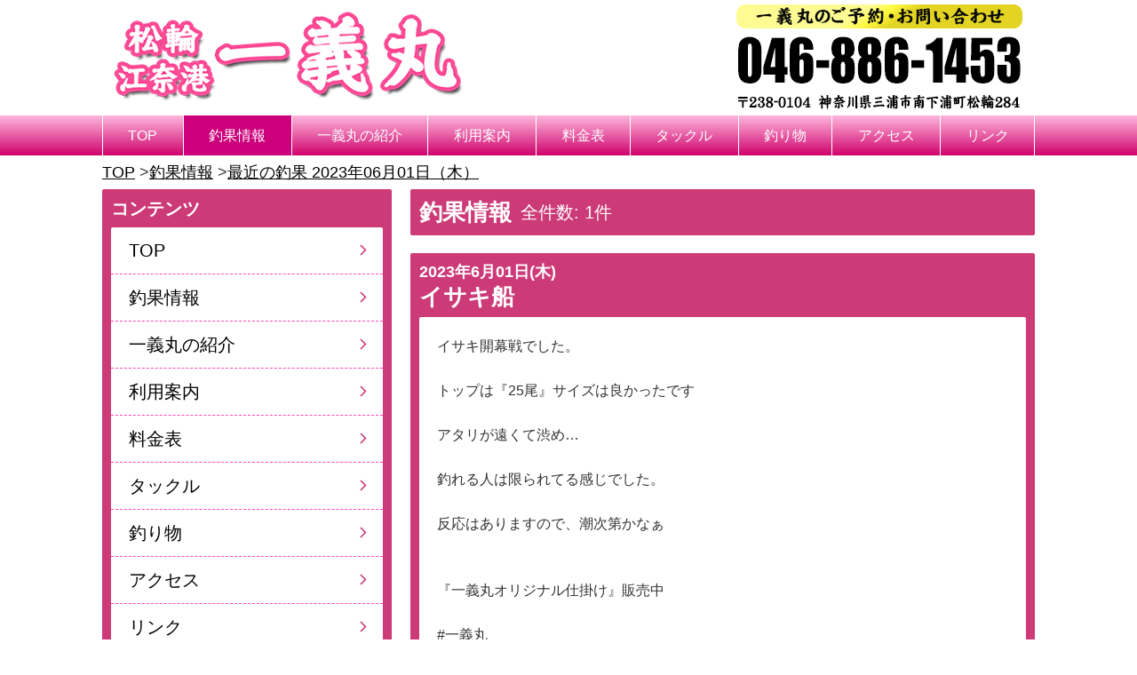

--- FILE ---
content_type: text/html; charset=UTF-8
request_url: https://kazuyoshimaru.com/blog.php?f=dayall&days=2023-06-01
body_size: 294064
content:
<!DOCTYPE html>
<html lang="ja">

<head>
<!--▽head-->
<meta charset="utf-8">
<title>最近の釣果 2023年06月01日（木）｜釣果情報｜一義丸</title>
<link rel="canonical" href="https://kazuyoshimaru.com/blog.php">
<meta property="og:title" content="最近の釣果 2023年06月01日（木）｜釣果情報｜一義丸">
<meta property="og:url" content="https://kazuyoshimaru.com/blog.php">
<meta property="og:type" content="website">
<meta property="og:site_name" content="一義丸">
<meta property="og:locale" content="ja_JP">
<meta property="og:image" content="https://kazuyoshimaru.com/images/pclogo.png">

<meta name="twitter:card" content="summary">
<meta name="twitter:image" content="https://kazuyoshimaru.com/images/pclogo.png">

<meta name="apple-mobile-web-app-capable" content="yes">
<meta name="apple-mobile-web-app-status-bar-style" content="black-translucent">
<meta name="viewport" content="width=device-width, initial-scale=1, maximum-scale=1, minimum-scale=1">
<meta http-equiv="x-dns-prefetch-control" content="on">

<link rel="dns-prefetch" href="https://use.fontawesome.com">
<link rel="preconnect" href="https://use.fontawesome.com" crossorigin>

<link rel="Shortcut Icon" type="image/x-icon" href=".//favicon.ico">
<link rel="apple-touch-icon" href=".//apple-touch-icon.png" sizes="180x180">
<link href="https://use.fontawesome.com/releases/v5.6.1/css/all.css" rel="stylesheet">

<link rel="stylesheet" type="text/css" href="./dist/css/shadowbox.css" media="all">
<link rel="stylesheet" type="text/css" href="./dist/css/modal-video.css">
<link rel="stylesheet" type="text/css" href="./dist/css/component.css">
<link rel="stylesheet" type="text/css" href="./dist/css/slick.css">
<link rel="stylesheet" type="text/css" href="./dist/css/slick-theme.css">

<link rel="stylesheet" type="text/css" href="./dist/css/style.css?1762858327">

	<!--GoogleAnalytics-->

<!-- Global site tag (gtag.js) - Google Analytics -->
<script async src="https://www.googletagmanager.com/gtag/js?id=G-8LFWZHCFT2"></script>
<script>
	
	window.dataLayer = window.dataLayer || [];

	function gtag() {
		dataLayer.push(arguments);
	}
	gtag('js', new Date());

	gtag('config', 'G-8LFWZHCFT2');
	
</script>
<!-- Global site tag (gtag.js) - Google Analytics --><!--△head-->
</head>

<body>
	<!--header-->
	<header class="spNav--fixed">
  <!--▼header-->
  <div class="header__wrapper">
    <div class="header__logo">
      <a href="./">
        <h1 class="header-h1">
          <img src="./images/pclogo.png" alt="松輪江奈港 一義丸" class="display-pc">
          <img src="./images/splogo.png" alt="松輪江奈港  一義丸" class="display-sp">
        </h1>
      </a>
    </div>
    <div class="header__address">
      <img src="./images/tel02.png" alt="一義丸のご予約・お問い合わせは046-886-1453まで" class="display-pc">
      <div class="display-sp">
        <a href="tel:0468861453"><img src="./images/tel.png" alt="一義丸のご予約・お問い合わせは046-886-1453まで"></a>
      </div>
    </div>
  </div>
  <!--▼nav-->
<nav id="global-nav" class="display-pc dl-menu">
    <ul>
        <li><a href="./index.php">TOP</a></li>
                <li><a href="./blog.php">釣果情報</a></li>
                <li><a href="./information.php">一義丸の紹介</a></li>
                <li><a href="./guide.php">利用案内</a></li>
                <li><a href="./charge.php">料金表</a></li>
                <li><a href="./tackle.php">タックル</a></li>
                <li><a href="./seasonfish.php">釣り物</a></li>
                <li><a href="./access.php">アクセス</a></li>
                <li><a href="./link.php">リンク</a></li>
    </ul>
</nav>
<!--▲nav-->

<!--▼sp_nav-->
<div id="dl-menu" class="dl-menuwrapper display-sp">
    <button class="dl-trigger">
        <span></span>
        <span></span>
        <span></span>
    </button>
    <ul class="dl-menu">
        <li><a href="./index.php">TOP</a></li>
        <li><a href="./blog.php">釣果情報</a></li>
        <li><a href="./information.php">一義丸の紹介</a></li>
        <li><a href="./guide.php">利用案内</a></li>
        <li><a href="./charge.php">料金表</a></li>
        <li><a href="./tackle.php">タックル</a></li>
        <li><a href="./seasonfish.php">釣り物</a></li>
        <li><a href="./access.php">アクセス</a></li>
        <li><a href="./link.php">リンク</a></li>
    </ul>
</div>
<!--▲sp_nav-->

  <!--▲header-->
</header>
	<!--/header-->

	<!--▽パンクズリスト-->
	<ol class="pageNavi">
		<li><a href="./">TOP</a></li>
		<li><a href="./blog.php">釣果情報</a></li>
				<li><a href="#">最近の釣果 2023年06月01日（木）</a> </li>
					</ol>
	<!--△パンクズリスト-->

	<div class="wrapper">
		<article class="mainArea">
			<div class="blogNav">
				<div class="blog__title"><h2>釣果情報</h2><span class="blog__number1">全件数: 1件</span></div>
				<div class="blog__page"></div>
			</div>
						<section class="frame">
				<h2><time>2023年6月01日(木)</time>イサキ船</h2>
				<div class="frame-inner">
					<div>
												<div>
																					<p><span style="-webkit-text-size-adjust: 100%;">イサキ開幕戦でした。</span></p><br><p>トップは『25尾』サイズは良かったです</p><br><p>アタリが遠くて渋め…</p><br><p>釣れる人は限られてる感じでした。</p><br><p>反応はありますので、潮次第かなぁ</p><br><br><p>『一義丸オリジナル仕掛け』販売中</p><br><p>#一義丸</p><p>#一義丸28号船</p><p>#イサキ</p><p>#イサキ釣り</p><p>#東京湾</p><p>#東京湾釣り船</p><p>#船長オリジナル仕掛け</p>
													</div>
												<div>
														<div class="blog__photo img-decoration">
																								<a href="https://choka.fishing-v.jp/funayado_images/87_108436_20230601134858_1.jpeg"
									rel="shadowbox[2023年6月01日]"
									title="2023年6月01日(木)">
									<img src="https://choka.fishing-v.jp/funayado_images/87_108436_20230601134858_1.jpeg" alt="2023年6月01日(木) イサキ船">
								</a>
																<a href="https://choka.fishing-v.jp/funayado_images/87_108436_20230601134839_2.jpeg"
									rel="shadowbox[2023年6月01日]"
									title="2023年6月01日(木)">
									<img src="https://choka.fishing-v.jp/funayado_images/87_108436_20230601134839_2.jpeg" alt="2023年6月01日(木) イサキ船">
								</a>
																<a href="https://choka.fishing-v.jp/funayado_images/87_108436_20230601134839_1.jpeg"
									rel="shadowbox[2023年6月01日]"
									title="2023年6月01日(木)">
									<img src="https://choka.fishing-v.jp/funayado_images/87_108436_20230601134839_1.jpeg" alt="2023年6月01日(木) イサキ船">
								</a>
																<a href="https://choka.fishing-v.jp/funayado_images/87_108436_20230601134826_1.jpeg"
									rel="shadowbox[2023年6月01日]"
									title="2023年6月01日(木)">
									<img src="https://choka.fishing-v.jp/funayado_images/87_108436_20230601134826_1.jpeg" alt="2023年6月01日(木) イサキ船">
								</a>
																							</div>
						</div>
					</div>
				</div>
			</section>
						<div class="blogNav">
				<div class="blog__title"><span class="blog__number2">全件数: 1件</span></div>
				<div class="blog__page"></div>
			</div>
		</article>
		<div class="sideArea">
			<!--▽side-->
<aside class="side">
    <div class="side-frame">
        <!--▼コンテンツ-->
        <div class="side__menu display-pc">
            <div class="side__title">コンテンツ</div>
            <ul>
                <li><a href="./index.php">TOP</a></li>
                <li><a href="./blog.php">釣果情報</a></li>
                <li><a href="./information.php">一義丸の紹介</a></li>
                <li><a href="./guide.php">利用案内</a></li>
                <li><a href="./charge.php">料金表</a></li>
                <li><a href="./tackle.php">タックル</a></li>
                <li><a href="./seasonfish.php">釣り物</a></li>
                <li><a href="./access.php">アクセス</a></li>
                <li><a href="./link.php">リンク</a></li>
            </ul>
        </div>
        <!--▲コンテンツ-->

        <!--▼天気-->
        <div class="side__banner">
            <a href="https://weather.yahoo.co.jp/weather/14/4610/14210.html" target="_blank">
                <img src="./images/weather.jpg">
            </a>
        </div>
        <!--▲天気-->

        <!--▼バナー-->
        <div class="side__banner">
            <img src="./images/holiday.png" alt="定休日">
        </div>

        <div class="side__banner">
            <a href="https://ameblo.jp/okachanman2003/" target="_blank">
                <img src="./images/blog.jpg" alt="ブログ">
			</a>
        </div>

        <div class="side__banner">
            <a href="http://www.gouki.co.jp/" target="_blank">
                <img src="./images/link_gouki.jpg" alt="剛樹">
			</a>
        </div>
        <!--▲バナー-->

        

        <!--▼choka-->
        <!--▼最近の釣果-->
<div class="side__contents">
    <div class="side__title">最近の釣果</div>
    <ul class="list2">
                <li>
            <a href="./blog.php?f=dayall&days=2025-11-11">11月11日釣果（1）</a>
        </li>
                <li>
            <a href="./blog.php?f=dayall&days=2025-11-09">11月09日釣果（1）</a>
        </li>
                <li>
            <a href="./blog.php?f=dayall&days=2025-11-08">11月08日釣果（1）</a>
        </li>
                <li>
            <a href="./blog.php?f=dayall&days=2025-11-07">11月07日釣果（1）</a>
        </li>
                <li>
            <a href="./blog.php?f=dayall&days=2025-11-06">11月06日釣果（1）</a>
        </li>
                <li>
            <a href="./blog.php?f=dayall&days=2025-11-05">11月05日釣果（1）</a>
        </li>
                <li>
            <a href="./blog.php?f=dayall&days=2025-11-04">11月04日釣果（1）</a>
        </li>
                <li>
            <a href="./blog.php?f=dayall&days=2025-11-03">11月03日釣果（1）</a>
        </li>
                <li>
            <a href="./blog.php?f=dayall&days=2025-11-02">11月02日釣果（1）</a>
        </li>
                <li>
            <a href="./blog.php?f=dayall&days=2025-10-31">10月31日釣果（2）</a>
        </li>
            </ul>
</div>
<!--▲近の釣果-->

<!--▼月別アーカイブ-->
<div class="side__contents">
    <div class="side__title">月別アーカイブ</div>
    <ul class="list1">
                <li class="archive-style">
                        <a href="./blog.php?f=m&mon=2025-11">2025年11月（9）</a>
                    </li>
                <li class="archive-style">
                        <a href="./blog.php?f=m&mon=2025-10">2025年10月（32）</a>
                    </li>
                <li class="archive-style">
                        <a href="./blog.php?f=m&mon=2025-09">2025年09月（23）</a>
                    </li>
                <li class="archive-style">
                        <a href="./blog.php?f=m&mon=2025-08">2025年08月（21）</a>
                    </li>
                <li class="archive-style">
                        <a href="./blog.php?f=m&mon=2025-07">2025年07月（22）</a>
                    </li>
                <li class="archive-style">
                        <a href="./blog.php?f=m&mon=2025-06">2025年06月（28）</a>
                    </li>
                <li class="archive-style">
                        <a href="./blog.php?f=m&mon=2025-05">2025年05月（17）</a>
                    </li>
                <li class="archive-style">
                        <a href="./blog.php?f=m&mon=2025-04">2025年04月（21）</a>
                    </li>
                <li class="archive-style">
                        <a href="./blog.php?f=m&mon=2025-03">2025年03月（22）</a>
                    </li>
                <li class="archive-style">
                        <a href="./blog.php?f=m&mon=2025-02">2025年02月（20）</a>
                    </li>
                <li class="archive-style">
                        <a href="./blog.php?f=m&mon=2025-01">2025年01月（16）</a>
                    </li>
                <li class="archive-style">
                        <a href="./blog.php?f=m&mon=2024-12">2024年12月（15）</a>
                    </li>
                <li class="archive-style">
                        <a href="./blog.php?f=m&mon=2024-11">2024年11月（22）</a>
                    </li>
                <li class="archive-style">
                        <a href="./blog.php?f=m&mon=2024-10">2024年10月（22）</a>
                    </li>
                <li class="archive-style">
                        <a href="./blog.php?f=m&mon=2024-09">2024年09月（19）</a>
                    </li>
            </ul>
</div>
<!--▲月別アーカイブ-->        <!--▲choka-->

        <!--▼LINE＠-->
        <!--<div class="side__contents">
            <div class="side__title">梅花丸 LINE＠</div>
            <div class="side__line">
                <div>
                    <a href="https://line.me/R/ti/p/%40349ajllq" target="_blank">
                        <img src="./images/line.png" alt="LINES" class="display-pc">
                        <img src="https://biz.line.naver.jp/line_business/img/btn/addfriends_ja.png" alt="友だち追加数" class="display-sp">
                    </a>
                </div>
            </div>
        </div>-->
        <!--▲LINE＠-->

        <!--▼Twiiter-->
        <!--<div class="side__contents">
            <div class="side__title">Twitter</div>
            <div class="side__twitter">
                <a class="twitter-timeline" data-lang="ja" data-width="100%" data-height="400" data-theme="light" href="https://twitter.com/Kaiki_fukuoka">Tweets by Kaiki_fukuoka</a>
                <script async src="//platform.twitter.com/widgets.js" charset="utf-8"></script>
            </div>
        </div>-->
        <!--▲Twiiter-->
    </div>

    <!--▼VOD link-->
    <div class="fishing-v__link">
        <ul>
                                    <li>
                <a href="https://vod.fishing-v.jp/lp/lp_ads1/?utm_source=hunayado&amp;utm_medium=banner&amp;utm_campaign=kazuyoshimaru&amp;ad=hunayado" target="_blank">
                    <img src="[data-uri]" alt="釣りビジョンVOD 釣りに行くなら動画で予習" class="display-sp">
                    <img src="[data-uri]" alt="釣りビジョンVOD 釣りに行くなら動画で予習" class="display-pc">
                </a>
            </li>
                                    <li>
                <a href="https://www.fishing-v.jp/choka/" target="_blank">
                    <img src="https://www.fishing-v.jp/images/funayado/banner_choka-sp.png" alt="釣果施設情報" class="display-sp">
                    <img src="https://www.fishing-v.jp/images/funayado/banner_choka-650.png" alt="釣果施設情報" class="display-pc">
                </a>
            </li>
            <!-- <li>
                <a href="https://www.fishing-v.jp/weather/index.php" target="_blank">
                    <img src="./images/fishing-v-weather.jpg" alt="釣り場の天気" class="display-sp">
                    <img src="./images/fishing-v-weather-650.jpg" alt="釣り場の天気" class="display-pc">
                </a>
            </li> -->
        </ul>
    </div>
    <!--▲VOD link-->

</aside>
<!--△左カラム-->		</div>
	</div>
	<!--footer-->
<div id="to-pagetop">
    <div class="display-pc">&#9650; ページのトップ</div>
    <div href="#top" class="display-sp">&#9650;</div>
</div>
<footer>
    <div class="footer__wrapper">
        <ul class="funayado">
            <li class="funayado__name">松輪江奈港 一義丸</li>
            <li>〒238-0104 神奈川県三浦市南下浦町松輪284</li>
            <li class="funayado__tel">TEL 046-886-1453</li>
        </ul>

<!--  フッターロゴがある場合
        <div class="footer__logo">
            <a href="./">
                <img src="./images/logo_footer.png" alt="松輪江奈港 一義丸" class="display-pc">
            </a>
        </div>
-->
    </div>
    <div class="footer__copyright">
        <div class="copyright">
            Copyright&copy;
            2025
            松輪江奈港 一義丸 All Rights Reserved.
        </div>
    </div>
</footer>
<!--/footer-->	<script src="./dist/js/jquery-3.7.1.min.js"></script>
<script src="./dist/js/heightLine.js"></script>
<script src="./dist/js/shadowbox.js"></script>
<script src="./dist/js/jquery-modal-video.min.js"></script>
<script src="./dist/js/modernizr.custom.js"></script>
<script src="./dist/js/jquery.dlmenu.js"></script>
<script src="./dist/js/slick.min.js"></script>
<script src="./dist/js/tooltip.js"></script>
<script src="./dist/js/common.js"></script>
<script src="./dist/js/topmainslider.js"></script>

<script async defer crossorigin="anonymous" src="https://connect.facebook.net/ja_JP/sdk.js#xfbml=1&version=v10.0" nonce="D9IT7fvQ"></script>
<script async defer src="./dist/js/facebook.js"></script></body>

</html>

--- FILE ---
content_type: text/css
request_url: https://kazuyoshimaru.com/dist/css/shadowbox.css
body_size: 2216
content:
@charset "UTF-8";
#sb-title-inner,#sb-info-inner,#sb-loading-inner,div.sb-message{font-family:"メイリオ",Meiryo,"ＭＳ Ｐゴシック","Hiragino Kaku Gothic Pro","ヒラギノ角ゴ Pro W3",Helvetica,Arial,Verdana,sans-serif !important;font-weight:800;color:#fff}#sb-container{position:fixed;margin:0;padding:0;top:0;left:0;z-index:999;text-align:left;visibility:hidden;display:none}#sb-overlay{position:relative;height:100vh;width:100%}#sb-wrapper{position:absolute;visibility:hidden;width:100px}#sb-wrapper-inner{position:relative;border:1px solid #303030;overflow:hidden;height:100px}#sb-body{position:relative;height:100%}#sb-body-inner{position:absolute;height:100%;width:100%}#sb-player.html{height:100%;overflow:auto}#sb-body img{border:none}#sb-loading{position:relative;height:100%}#sb-loading-inner{position:absolute;font-size:14px;line-height:24px;height:24px;top:50%;margin-top:-12px;width:100%;text-align:center}#sb-loading-inner span{background:url(../images/shadowbox/loading.gif) no-repeat;padding-left:34px;display:inline-block}#sb-body,#sb-loading{background-color:#060606}#sb-title,#sb-info{position:relative;margin:0;padding:0;overflow:hidden}#sb-title{height:48px;display:flex;align-items:flex-end}#sb-title-inner{font-size:14px;line-height:1.2}#sb-info,#sb-info-inner{line-height:1.2;margin-bottom:16px}#sb-info-inner{display:flex;justify-content:space-between;align-items:center}#sb-nav{padding:0}#sb-nav a{margin-left:20px;padding-bottom:16px;cursor:pointer;font-size:20px}#sb-nav a:hover{text-decoration:none;opacity:.7}#sb-nav-close::after{font-family:"Font Awesome 5 Free";font-weight:900;color:#fff;content:"\f410"}#sb-nav-next::after{font-family:"Font Awesome 5 Free";font-weight:900;color:#fff;content:"\f35a"}#sb-nav-previous::after{font-family:"Font Awesome 5 Free";font-weight:900;color:#fff;content:"\f359"}#sb-nav-play{background-image:url(../images/shadowbox/play.png)}#sb-nav-pause{background-image:url(../images/shadowbox/pause.png)}#sb-counter{font-size:12px}#sb-counter a{padding:0 4px 0 0;text-decoration:none;cursor:pointer;color:#fff}#sb-counter a.sb-counter-current{text-decoration:underline}div.sb-message{font-size:12px;padding:10px;text-align:center}div.sb-message a:link,div.sb-message a:visited{color:#fff;text-decoration:underline}


--- FILE ---
content_type: text/css
request_url: https://kazuyoshimaru.com/dist/css/style.css?1762858327
body_size: 33578
content:
@charset "UTF-8";
html{width:100%;height:auto}body{margin:0;padding:0;position:relative;font-size:16px;line-height:1.6;word-break:break-all}p{margin:0}ul,ol{margin:0;padding:0;list-style:none}dl,dd{margin:0}form,fieldset{margin:0;padding:0;border-style:none}figure{margin:0;text-align:center}figcaption{text-align:left;line-height:1.4}h1,h2,h3,h4,h5{margin:0;padding:0;line-height:1.2}h2{font-size:26px}@media screen and (max-width: 768px){h2{font-size:22px}}h3{font-size:22px;font-weight:bold}@media screen and (max-width: 768px){h3{font-size:20px}}h4{font-size:20px;font-weight:bold}@media screen and (max-width: 768px){h4{font-size:18px}}h5{font-size:18px;font-weight:bold}@media screen and (max-width: 768px){h5{font-size:16px}}.text-center{text-align:center}.text-center-left{text-align:center}@media screen and (max-width: 600px){.text-center-left{text-align:left}}.font-big{font-size:24px;font-weight:bold}.phoneNumber{font-size:38px;color:#c0007a;line-height:1}@media screen and (max-width: 600px){.font-big{font-size:20px}.phoneNumber{font-size:28px}}.fontWeight-bold{font-weight:bold}.fontColor-red{color:red}.tax-small{font-size:11px}.fontWeight-normal{font-weight:normal}.marker{background:linear-gradient(transparent 60%, rgb(255, 204, 204) 60%)}.link-symbol::before{content:">>";color:#cc3a77}img{vertical-align:middle;border-style:none;max-width:100%;height:auto}@media all and (-ms-high-contrast: none){img{width:100%}}h2 img{vertical-align:-5px;height:28px;width:auto;margin-right:3px}@media screen and (max-width: 768px){h2 img{height:25px;margin-right:3px}}.img-responsive{width:100%;height:auto}.img-decoration img{box-sizing:border-box;border:1px solid #fff;box-shadow:0 1px 3px rgba(0,0,0,.5)}.img-decoration-no img{box-sizing:border-box;border:none;box-shadow:none}.img-border img{border:1px solid #cfcfcf}*{-webkit-text-size-adjust:none}.clearfix::after{content:"";display:block;clear:both}* html .clearfix{height:1%}.clearfix{display:block}.display-pc{display:block !important}.display-sp{display:none !important}@media screen and (max-width: 768px){.display-pc{display:none !important}.display-sp{display:block !important}}.display-mb{display:none !important}@media screen and (max-width: 600px){.display-mb{display:block !important}.display-mb-none{display:none !important}}.pt10{padding-top:10px !important}.pt-none{padding-top:0 !important}.pb-none{padding-bottom:0 !important}.mt-10{margin-top:-10px !important}.mt-20{margin-top:-20px !important}.mt10{margin-top:10px !important}.mt20{margin-top:20px !important}.mt40{margin-top:40px !important}.mb10{margin-bottom:10px !important}.mb20{margin-bottom:20px !important}.mb40{margin-bottom:40px !important}.mt-none{margin-top:0 !important}.mb-none{margin-bottom:0 !important}@media screen and (min-width: 769px){.mt-pc-none{margin-top:0 !important}}@media screen and (max-width: 768px){.mt-sp-none{margin-top:0 !important}}.pic_container2{display:flex;flex-wrap:wrap}.pic_container2 li{width:49%;margin-top:10px;margin-right:2%}.pic_container2 li:nth-child(2n){margin-right:0}.pic_container2 figcaption{margin-top:5px;font-size:13px}.pic_container3{display:flex;flex-wrap:wrap}.pic_container3 li{width:32%;margin-top:10px;margin-right:2%}.pic_container3 li:nth-child(3n){margin-right:0}.pic_container3 figcaption{margin-top:5px;font-size:13px}.pic_container4{display:flex;flex-wrap:wrap}.pic_container4 li{width:23.5%;margin-top:10px;margin-right:2%}.pic_container4 li:nth-child(4n){margin-right:0}.pic_container4 figcaption{margin-top:5px;font-size:13px}.pic_container4-2{display:flex;flex-wrap:wrap}.pic_container4-2 li{width:23.5%;margin-top:10px;margin-right:2%}.pic_container4-2 li:nth-child(4n){margin-right:0}.pic_container4-2 figcaption{margin-top:5px;font-size:13px}@media screen and (max-width: 600px){.pic_container4-2 li{width:49%}.pic_container4-2 li:nth-child(2n){margin-right:0}}.border-bottom{border-bottom:1px dashed #cfcfcf;margin:0 0 15px 0}.video__container{position:relative;width:100%;padding-top:56.25%}.video__container iframe{position:absolute;top:0;right:0;width:100% !important;height:100% !important}.wrapper{margin:0 auto;max-width:1050px;display:flex;flex-direction:row-reverse}.mainArea{width:67%}.sideArea{width:31%;margin-right:2%}@media screen and (max-width: 768px){.wrapper{flex-direction:column}.mainArea{width:100%;min-height:0%}.sideArea{width:100%;margin-right:0;min-height:0%}}.frame,.side-frame{margin:0 0 10px;padding:0 10px 10px}.frame .frame-inner,.side-frame .frame-inner{box-sizing:border-box;margin:0;padding:20px}.frame-inner-border{padding:20px}@media screen and (max-width: 600px){.frame,.side-frame{padding:0}.frame-inner-border{padding:10px}}.arrow-next{margin:0 auto;display:block}ol.pageNavi{max-width:1050px;margin:0 auto;padding:5px;list-style:none;display:flex;flex-wrap:wrap;font-size:18px}@media screen and (max-width: 768px){ol.pageNavi{padding:65px 0 0 5px;font-size:14px}}ol.pageNavi li{margin:0;flex:0 1 auto;word-break:break-all}ol.pageNavi li::after{content:"  > "}ol.pageNavi li:last-child:after{content:none}ol.pageNavi li a{text-decoration:underline}.header__wrapper{margin:0 auto;max-width:1050px;width:100%;box-sizing:border-box;display:flex;display:-webkit-box;display:-ms-flexbox;justify-content:space-between;-webkit-box-pack:justify;-ms-flex-pack:justify}.header__logo a{display:block;box-sizing:border-box}.header-h1{margin:0;padding:0;line-height:1}@media screen and (max-width: 768px){.spNav--fixed{position:fixed;width:100%;height:60px;z-index:900;top:0}}#global-nav{width:100%;z-index:999}#global-nav.m_fixed{left:0;position:fixed;top:0}#global-nav ul{box-sizing:border-box;margin:0 auto;max-width:1050px;display:flex}#global-nav li{flex-grow:1;text-align:center}#global-nav li a{display:block}#global-nav li a:hover,#global-nav li .active{text-decoration:none}.dl-menuwrapper li a{padding:9px 10px;color:#000;font-size:16px;font-weight:300}.no-touch .dl-menuwrapper li a:hover{background:#e1e8f2}.dl-menuwrapper button span{width:24px;position:absolute;background:#333;height:2px;right:8px}.dl-menuwrapper button span:nth-of-type(1){transition:.3s;top:11px}.dl-menuwrapper button span:nth-of-type(2){top:19px}.dl-menuwrapper button span:nth-of-type(3){transition:.3s;top:27px}.dl-menuwrapper button.clicked span:nth-child(2){visibility:hidden}.dl-menuwrapper button.clicked span:first-child,.dl-menuwrapper button.clicked span:last-child{visibility:visible;top:19px}.dl-menuwrapper button.clicked span:first-child{transform:rotate(45deg);-ms-transform:rotate(45deg)}.dl-menuwrapper button.clicked span:last-child{transform:rotate(-45deg);-ms-transform:rotate(-45deg)}.side__title{font-size:20px;font-weight:bold}.side__menu li:last-child,.side__contents li:last-child{border-bottom:none}.side__menu li a,.side__contents li a{position:relative;display:block;padding:10px 20px}.side__menu li a::after,.side__contents li a::after{position:absolute;top:21px;right:20px;border-radius:1px;content:"";margin:0 0 0 10px;height:7px;transform:rotate(45deg);width:7px;transition:all .2s}.side__menu li a:hover::after,.side__contents li a:hover::after{right:10px}.side__menu p,.side__contents p{position:relative;display:block;margin:0;cursor:pointer}.side__menu p::before,.side__contents p::before{position:absolute;top:19px;left:14px;border-radius:1px;content:"";margin:0 0 0 10px;height:7px;transform:rotate(135deg);width:7px;transition:all .2s}.side__menu p:hover::before,.side__contents p:hover::before{top:25px}.side__contents{margin-top:10px}.side__banner{display:block;text-align:center;padding:10px 0 0}.side__banner img{width:100%}.side__line{background-color:#fff;text-align:center;line-height:1;border-radius:2px}.side__line>div{display:block}@media screen and (max-width: 768px){.side__line>div{display:inline-block;vertical-align:bottom;margin:10px}}.side__twitter{line-height:1;vertical-align:bottom}@media screen and (max-width: 600px){.side__menu ul{border-radius:0}.side__contents{margin-top:0}.side__banner{padding:0 0 10px;background-color:#cc3a77}.side__title{padding:5px 10px}}.archive-style{padding:10px 20px;font-size:20px}.facebook__wrapper{max-width:500px;margin:0 auto}.facebook__wrapper>.fb-page{width:100%}.facebook__wrapper>.fb-page>span{width:100% !important}.facebook__wrapper iframe{width:100% !important}.fishing-v__link{margin-bottom:10px}.fishing-v__link ul{line-height:1}.fishing-v__link ul li{text-align:center;margin-top:10px}.fishing-v__link ul li img{margin:0 auto;vertical-align:bottom;width:100%}.topImage{width:100%}@media screen and (max-width: 768px){.topImage{margin-top:60px}}.topImage__inner{margin:0 auto;max-width:1050px;width:100%;text-align:center}.slick{display:none}.slick.slick-initialized{display:block}.slick li{margin:0 5px;box-sizing:border-box}@media screen and (max-width: 600px){.slick{margin:0 2px}}.topSlider{box-sizing:border-box;margin:20px auto;max-width:1070px;padding:0 6px 0 5px;position:relative}@media screen and (max-width: 768px){.topSlider{margin:10px auto}}.slick-prev{z-index:100}.slick-next{z-index:99}.slick-prev:before,.slick-next:before{font-family:"Font Awesome 5 Free";font-weight:900}@media screen and (max-width: 1130px){.slick-next{right:8px}.slick-prev{left:8px}}.slider-cover-left,.slider-cover-right{position:absolute;top:0;height:100%;width:10px}@media screen and (max-width: 768px){.slider-cover-left,.slider-cover-right{width:6px}}.slider-cover-left{left:0}.slider-cover-right{right:0}.post h3{font-size:20px}@media screen and (max-width: 768px){.post h3{font-size:18px}}.post-detail p{padding-top:5px}.post-detail img{width:100%}.post__detail--right{display:flex}.post__detail--right>figure{width:40%}.post__detail--right>div{width:60%}.post__detail--right>div p{padding-left:10px;padding-top:0;box-sizing:border-box}@media screen and (max-width: 600px){.post__detail--right{flex-direction:column;align-items:flex-start;margin:0}.post__detail--right>figure,.post__detail--right>div{width:100%;height:100%}.post__detail--right>div p{padding-left:0;padding-top:10px}}.post__box--textrow{display:flex}.post__box--textrowImg{width:30%}.post__box--textrowImg img{width:100%}.post__box--textrowText{box-sizing:border-box;width:70%;padding-left:10px}@media screen and (max-width: 600px){.post__box--textrow{flex-direction:column;align-items:flex-start}.post__box--textrowImg{width:100%;min-height:0%}.post__box--textrowText{width:100%;padding-left:0;padding-top:5px}}.post__box2{display:flex;list-style:none;margin:0;padding:0;flex-wrap:wrap}.post__box2 li{width:48%;margin-right:4%}.post__box2 li:nth-child(2n){margin-right:0}@media screen and (max-width: 600px){.post__box2{flex-direction:column;align-items:flex-start;margin:0}.post__box2 li{width:100%;height:100%;margin-right:0}}.post__box3{display:flex;list-style:none;margin:0;padding:0;flex-wrap:wrap}.post__box3 li{width:32%;margin-right:2%;margin-top:20px}.post__box3 li:nth-child(3n){margin-right:0}@media screen and (max-width: 600px){.post__box3{align-items:flex-start;margin:0}.post__box3 li{width:32%;height:100%;margin-right:4px}}.topChoka{display:flex;flex-wrap:wrap;padding:20px 0 10px}.topChoka:last-child{padding:20px 0 0;border-bottom:none}.topChoka__img{width:70px;padding:0;margin-right:10px}.topChoka dl{width:calc(100% - 80px)}#cal{height:0;width:0;margin-top:-60px;padding-top:60px}#calendar #befaft{display:flex;justify-content:space-between}#calendar p.calendar_before,#calendar p.calendar_after{font-weight:900}#calendar .day{display:block;font-size:1.5em !important;font-weight:bold}#calendar .sat{color:#3867ab}#calendar .sun{color:#900}#calendar ul{display:flex;justify-content:space-between;font-size:15px;flex-wrap:wrap}#calendar ul li{width:13.7%;background:#f5f5f5;margin:2px 0}#calendar ul li.day{font-variant:small-caps;font-size:13px;background:#fff;height:30px;text-align:center}#calendar ul li span{font-size:11px;color:#666}#calendar ul li span.number{padding:0 3px;text-align:center;width:12.3%;font-size:1.2em}#calendar ul li span a{color:#fff;display:block}#calendar ul li .tips{display:inline-block;font-size:.79em;box-sizing:border-box;width:100%;margin:1px 0 0 0;padding:5px;line-height:1.2em !important;text-align:left;color:#fff;border-radius:3px}#calendar ul li .tips.event1{background:#055aa2}#calendar ul li .tips.event2{background:#10a9af}#calendar ul li .tips.event3{background:#eeb016}#calendar ul li .tips.event4{background:#db4114}.day span.small{font-size:70%}@media screen and (max-width: 568px){.day span.small{display:none}}div.tooltip{width:250px;position:absolute;left:-9999px;background:#900;padding:5px 5px 0 4px}div.tooltip p{color:#fff;background:#900;padding:5px 10px}.left-arrow::before{font-family:"Font Awesome 5 Free";content:"\f104";font-weight:600}.right-arrow::before{font-family:"Font Awesome 5 Free";content:"\f105";font-weight:600}.blogNav{display:flex;align-items:center;padding:10px;margin-bottom:20px}.blogNav h2{padding:0;line-height:1}.blog__title{flex:0 0 auto;display:flex;align-items:center}.blog__page{flex:1 1 auto;font-size:20px;text-align:center;font-weight:bold}.blog__page a{padding:2px 7px;font-weight:normal}.blog__page a:link{text-decoration:none}.blog__page a:hover{opacity:.7}.blog__number1,.blog__number2{margin-left:10px;font-size:20px;color:#fff}.blog__photo{width:100%;display:flex;flex-wrap:wrap}.blog__photo a{display:block;width:24%;margin-right:1%;margin-top:20px}.blog__photo a:nth-child(n+5){margin-top:1%}@media screen and (max-width: 950px){.blogNav{flex-direction:column}.blog__title{margin-bottom:7px}.blog__number2{margin-left:0}}time{display:block;font-size:18px;line-height:1}@media screen and (max-width: 768px){time{font-size:16px}.blog-number1,.blog-number2{font-size:16px}}@media screen and (max-width: 600px){.blogNav{border-radius:0}.blog__page{border-radius:0;width:100%}time{padding:10px 10px 0}}.choka_info{margin-top:10px;line-height:1}.choka_comment{margin-top:10px}@media screen and (max-width: 768px){.choka_comment{font-size:14px}}.infoContainer{margin:0;padding:0;display:flex}.infoContainer__picture{box-sizing:border-box}.infoContainer__text{box-sizing:border-box;padding:0 0 0 10px}@media screen and (max-width: 600px){.infoContainer{flex-direction:column}.infoContainer__picture{min-height:0%}.infoContainer__picture img{max-width:400px;width:100%}.infoContainer__text{padding:10px 0 0}}.infoFune__picture{margin:10px auto;max-width:500px}.infoFune section{padding-bottom:20px}.infoFune section:last-child{padding-bottom:0}.infoGroup section{margin-bottom:10px;padding:10px;display:flex}.infoGroup section:last-child{margin-bottom:0}.infoGroup section figure{box-sizing:border-box;flex:0 1 40%}.infoGroup section>div{box-sizing:border-box;flex:0 1 60%;padding:0 0 0 15px;font-size:14px}@media screen and (max-width: 600px){.infoGroup section{flex-direction:column}.infoGroup section figure{margin:0 auto;flex:1 auto;min-height:0%}.infoGroup section>div{padding:10px 0 0;flex:1 auto}}.infoProfile section{display:flex;margin-bottom:10px;padding-bottom:10px;border-bottom:1px dashed #cfcfcf}.infoProfile section:last-child{margin-bottom:0;padding-bottom:0;border-bottom:0}.infoProfile section figure{box-sizing:border-box;width:35%}.infoProfile section figure figcaption{margin-top:5px;font-weight:bold}.infoProfile section>div{box-sizing:border-box;width:65%;padding-left:20px}.infoProfile section table{font-size:14px;border-collapse:separate;border-spacing:0;border-radius:6px}.infoProfile section table tr td{border-right:1px dashed #999;border-bottom:1px dashed #999;padding:4px}.infoProfile section table tr td:first-child{background:#fff8e1;border-left:1px solid #999;width:110px}.infoProfile section table tr td:last-child{border-right:1px solid #999}.infoProfile section table tr:first-child td{border-top:1px solid #999}.infoProfile section table tr:first-child td:first-child{border-radius:5px 0 0 0}.infoProfile section table tr:first-child td:last-child{border-radius:0 5px 0 0}.infoProfile section table tr:last-child td{border-bottom:1px solid #999}.infoProfile section table tr:last-child td:first-child{border-radius:0 0 0 5px}.infoProfile section table tr:last-child td:last-child{border-radius:0 0 5px 0}@media screen and (max-width: 600px){.infoProfile section{flex-direction:column}.infoProfile section figure{width:100%;min-height:0%}.infoProfile section>div{margin-top:10px;width:100%;padding-left:0}}.guide-picture{width:49%}@media screen and (max-width: 600px){.guide-picture{width:100%}}.guideDetail{display:flex;flex-wrap:wrap}.guideDetail>div{width:49%}.guideDetail>div:nth-child(odd){margin-right:2%}.guideDetail ul{display:flex;flex-wrap:wrap}.guideDetail ul li{width:49%;margin-top:5px;margin-right:2%}@media screen and (max-width: 600px){.guideDetail ul li{width:100%;margin-right:0}}.guideDetail ul li:nth-child(even){margin-right:0}.guide-grow{display:flex;flex-direction:column}.guide-grow-text{flex-grow:1}.accessMap{position:relative;width:100%;padding-top:75%;margin-top:10px}.accessMap iframe{position:absolute;top:0;right:0;width:100%;height:100%;border:none}.accessContainer{display:flex;justify-content:center;flex-wrap:wrap;margin-top:20px}.accessContainer>figure{width:49%}.accessContainer>figure:nth-child(4n+1){margin-right:2%}.accessContainer>figure:last-child{margin-right:0}@media screen and (max-width: 600px){.accessContainer>figure{width:100%}.accessContainer>figure:nth-child(4n+1){margin-right:0}}.accessContainer>img{margin:10px 0}.tackle section>div{display:flex;justify-content:space-between;flex-wrap:wrap}.tackle section>div figure{width:49%}.tackle figure img{border:1px solid #000;box-shadow:0 1px 3px rgba(0,0,0,.5)}.tackle figcaption{margin-top:5px}.tackle__text{width:49%}.tackle li::before{content:"◇"}@media screen and (max-width: 600px){.tackle section>div{flex-direction:column}.tackle section>div figure{width:100%;min-height:0%}.tackle section>div figure:nth-child(2n){margin-top:10px}.tackle__text{width:100%;padding-top:10px}}.tackle-comment{width:100%;margin-top:10px}.facilitiesContainer{display:flex;justify-content:space-between;padding:10px}.facilitiesContainer__picture{width:40%}.facilitiesContainer__text{width:58%}.facilitiesContainer__text h3{font-size:20px;margin-top:0}.facilitiesContainer__text .contact{margin-top:10px;font-size:14px}@media screen and (max-width: 600px){.facilitiesContainer{flex-direction:column}.facilitiesContainer__picture{width:100%;min-height:0%}.facilitiesContainer__text{width:100%;padding-top:10px}}.movieContainer{display:flex}.movieContainer__movie{width:65%;display:block;text-align:center}.movieContainer__movie img:hover{cursor:pointer}.movieContainer__text{width:35%;padding-left:10px}.movieContainer__text ul{margin-top:10px;list-style:disc;padding-left:24px}@media screen and (max-width: 600px){.movieContainer{flex-direction:column}.movieContainer__movie{width:100%;min-height:0%}.movieContainer__movie img{width:100%}.movieContainer__text{width:100%;padding-left:0;padding-top:10px}}.offshoreContainer{display:flex;align-items:flex-start}.offshoreContainer__picture{flex:0 0 200px;text-align:center}.offshoreContainer__picture img{width:100%}.offshoreContainer__text{flex:0 1 100%;padding-left:20px}@media screen and (max-width: 600px){.offshoreContainer{flex-direction:column}.offshoreContainer__picture{flex:0 1 auto;width:100%;min-height:0%}.offshoreContainer__text{flex:0 1 auto;width:100%;padding-left:0;padding-top:10px}}.iso figure a{display:inline-block}.iso figure img{max-width:400px;width:100%;margin-top:10px}.isoContainer{display:flex}.isoContainer a{display:inline-block}.isoContainer a:nth-child(odd){margin-right:10px}@media screen and (max-width: 600px){.isoContainer{flex-direction:column}.isoContainer a{min-height:0%}.isoContainer a:nth-child(odd){margin-right:0}}.mag__img{width:auto}.mailMagazine__method dl{margin-top:7px}.mailMagazine__method dl dt{font-weight:bold}.mailMagazine__method dl dd{margin-left:5.5rem;margin-top:-25px}@media screen and (max-width: 600px){.mailMagazine__method dl dd{margin-left:0;margin-top:0;margin-bottom:5px}.mailMagazine__method dl dd:last-child{margin-bottom:0}}.linkWider{display:flex;align-items:center}.linkWider__banner{flex:0 0 150px;text-align:center}.linkWider__banner a{display:block}.linkWider__text{flex:0 1 100%;padding-left:20px;box-sizing:border-box}.linkWider__text p:last-child{text-align:right}.linkWider__link{text-align:right}@media screen and (max-width: 600px){.linkWider{flex-direction:column}.linkWider__banner{flex:0 1 auto;width:100%}.linkWider__banner img{max-width:150px}.linkWider__text{flex:0 1 auto;width:100%;padding-left:0;padding-top:10px}}.linkOffshore__list{margin-top:5px}.linkOffshore__list li{text-decoration:none;border-bottom:1px dashed #36f;padding:8px 0;font-size:15px}.linkRows2{display:flex;flex-wrap:wrap}.linkRows2__banner{flex:0 0 150px;text-align:center}.linkRows2__banner img{margin:10px auto;border:1px solid #fff;box-shadow:0px 1px 3px rgba(0,0,0,.5)}.linkRows2__box{width:49%}.linkRows2__box:nth-child(odd){margin-right:2%}.linkRows2__box:nth-child(n+3){margin-top:20px}@media screen and (max-width: 600px){.linkRows2{flex-direction:column}.linkRows2__banner{flex:0 1 auto;width:100%}.linkRows2__box{width:100%}.linkRows2__box:nth-child(odd){margin-right:0}.linkRows2__box:nth-child(n+2){margin-top:20px}}.linkContainer{display:flex;flex-wrap:wrap}.linkContainer a{width:24%;margin-right:1.33%;margin-bottom:10px}.linkContainer a:nth-child(4n){margin-right:0}.linkContainer__name{font-size:14px}@media screen and (max-width: 600px){.linkContainer a{box-sizing:border-box;width:49%;margin-right:2%;margin-bottom:5px;padding:5px;display:flex;flex-wrap:wrap;align-items:center}.linkContainer a:nth-child(2n){margin-right:0}.linkContainer__box{width:100%;display:flex;flex-wrap:wrap;align-items:center}.linkContainer__img{flex:0 0 30%;min-height:0%;background-color:#fff}.linkContainer__name{flex:0 1 67%;padding-left:3%}}@media screen and (max-width: 400px){.linkContainer a{width:100%;margin-right:0}.linkContainer__name{font-size:16px}}#to-pagetop{position:fixed;right:20px;bottom:20px;z-index:20}#to-pagetop>div{padding:7px 10px;border-radius:2px 2px 0 0;font-size:10px;text-decoration:none;transition:all .5s}#to-pagetop>div:hover{cursor:pointer}footer{margin-top:40px}footer .footer__wrapper{margin:0 auto;display:flex;justify-content:space-between;align-items:center;padding:10px;max-width:1050px;width:100%;box-sizing:border-box}.funayado{box-sizing:border-box}.funayado li{line-height:1.3;font-size:16px}.funayado li.funayado__name{font-size:32px}.footer__copyright{box-sizing:border-box;margin:0 auto;max-width:1050px}.copyright{width:100%;padding:7px 0;text-align:center;font-size:16px}@media screen and (max-width: 768px){#to-pagetop{right:10px;bottom:10px}.copyright{margin:0;padding:5px 0;font-size:12px}footer ul.funayado{display:none}}body{font-family:"游ゴシック Medium","游ゴシック体","Yu Gothic Medium",YuGothic,arial,sans-serif;color:#333;background:#fff}@media all and (-ms-high-contrast: none){body{font-family:"メイリオ",Meiryo,sans-serif}}a{color:#000;text-decoration:none;transition:all .5s}a:hover{color:#167dfe;text-decoration:underline}a:hover img{opacity:.8;filter:alpha(opacity=70);-ms-filter:"alpha(opacity=70)"}.heading-pink{background:linear-gradient(#ffb8dd, #cf026c);padding:3px 0 2px 10px;margin:20px 0 10px;color:#fff}.heading-red{color:#fff;background-color:#cc3a77;padding:6px 10px 4px}h4{border-bottom:2px solid #a92b5d;padding-left:2px;margin:20px 0 10px}table{border-collapse:collapse;border-spacing:0;width:100%}@-moz-document url-prefix(){table{word-spacing:.1em}}table tr,table th,table td{box-sizing:border-box}table th{background:#fc4c96;color:#fff}.table_item{background:#f9d4de}@media screen and (max-width: 600px){.table_item{border-top:1px solid #999}}.frame,.side-frame{background-color:#cc3a77;border-radius:2px}.frame .frame-inner,.side-frame .frame-inner{background-color:#fff;border-radius:2px}@media screen and (max-width: 600px){.frame,.side-frame{background-color:rgba(252,157,154,0);border-radius:0}.frame .frame-inner,.side-frame .frame-inner{border-radius:0}}h2{color:#fff;background-color:#cc3a77;padding:8px 0 7px}.side__title{color:#fff;background-color:#cc3a77;padding:6px 0 5px}.blogNav{background-color:#cc3a77;border-radius:2px}.blog__page{border-radius:2px}time{color:#fff;background-color:#cc3a77;padding:4px 0}@media screen and (max-width: 600px){h2{padding:8px 20px 7px}.side__title{padding:6px 10px 5px}}.boder-dotted{border-top:rgba(254,25,170,.8) 1px dashed}@media screen and (max-width: 768px){.boder-dotted{border-top:none}}.secondary>section{padding-bottom:20px}.secondary>section:last-child{padding-bottom:0}.secondary-mb20-10>section{padding-bottom:20px}.secondary-mb20-10>section:last-child{padding-bottom:0}@media screen and (max-width: 600px){.secondary-mb20-10>section{padding-bottom:10px}}.frame-inner-border{border:1px solid #cc3a77}.frame-inner-border .list{margin:0 0 0 10px;padding:0;list-style:disc}.section-border section{border-bottom:1px dashed #cfcfcf}.section-border section:last-child{border-bottom:0}ol.pageNavi li{color:#404040}ol.pageNavi li:before{color:#666}ol.pageNavi li a:hover{color:#404040}header{background:#fff}.header{-moz-box-sizing:border-box;box-sizing:border-box}.header__logo{padding:10px}.header__address{padding-right:10px;display:flex;align-items:center}.header__logo img,.header__address img{max-height:180px;width:auto}@media screen and (max-width: 768px){.header__logo{padding:10px 0 10px 5px}.header__address{padding:10px 60px 10px 0}.header__address a{display:inline-block}.header__logo img,.header__address img{max-height:40px}}#global-nav{background:linear-gradient(#ffb8dd, #cf026c)}#global-nav li{color:#fff;border-right:1px solid #fff;font-size:16px}@media screen and (max-width: 1049px)and (min-width: 769px){#global-nav li{font-size:14px}}#global-nav li:first-child{border-left:1px solid #fff}#global-nav li a{color:#fff;padding:10px 8px}#global-nav li a:hover,#global-nav li .active{background-color:#cc007a;color:#fff}.dl-menuwrapper li a{padding:9px 10px;color:#fff;font-size:16px;font-weight:300}.no-touch .dl-menuwrapper li a:hover{background:#e1e8f2}.dl-menuwrapper button span{width:24px;position:absolute;background:#fff;height:2px;right:8px}.dl-menuwrapper button span:nth-of-type(1){transition:.3s;top:11px}.dl-menuwrapper button span:nth-of-type(2){top:19px}.dl-menuwrapper button span:nth-of-type(3){transition:.3s;top:27px}.dl-menuwrapper button.clicked span:nth-child(2){visibility:hidden}.dl-menuwrapper button.clicked span:first-child,.dl-menuwrapper button.clicked span:last-child{visibility:visible;top:19px}.dl-menuwrapper button.clicked span:first-child{transform:rotate(45deg);-ms-transform:rotate(45deg)}.dl-menuwrapper button.clicked span:last-child{transform:rotate(-45deg);-ms-transform:rotate(-45deg)}.side__menu ul,.side__contents ul{background-color:#fff;border-radius:2px}.side__menu li,.side__contents li{border-bottom:rgba(254,25,170,.8) 1px dashed;font-size:20px}.side__menu li a::after,.side__contents li a::after{border-right:2px solid #cc3a77;border-top:2px solid #cc3a77}.side__menu p,.side__contents p{color:#000;font-size:20px;padding:10px 20px 10px 40px}.side__menu p::before,.side__contents p::before{border-right:2px solid #cc3a77;border-top:2px solid #cc3a77}.side__menu li a:hover,.side__menu p:hover,.side__contents li a:hover,.side__contents p:hover{text-decoration:none;background-color:#fffefb}.archive-style{color:#000}.fishing-v__link li img{max-width:325px}@media screen and (max-width: 768px){.fishing-v__link li img{max-width:750px}}.topImage{background:url("../../images/back.jpg") center}.topSlider{background:#fff}.slick li{border:1px solid #ddd}.slick-prev:before,.slick-next:before{color:#000}@media screen and (max-width: 1130px){.slick-prev:before,.slick-next:before{color:#fff}}.slick-prev:before{content:"\f137"}.slick-next:before{content:"\f138"}.slider-cover-left,.slider-cover-right{background-color:#fff}.slider-cover-left{border-right:1px solid #10a9af}.slider-cover-right{border-left:1px solid #10a9af}.notice__banner--grid{margin-bottom:10px;display:grid;display:-ms-grid;grid-template-rows:auto auto;-ms-grid-rows:auto auto;grid-template-columns:1fr 1fr 1fr;-ms-grid-columns:1fr 1fr 1fr}.notice__banner1{grid-row:1/2;-ms-grid-row:1;grid-column:1/2;-ms-grid-column:1;margin-right:4px}.notice__banner2{grid-row:1/2;-ms-grid-row:1;grid-column:2/3;-ms-grid-column:2;margin:0 2px}.notice__banner3{grid-row:1/2;-ms-grid-row:1;grid-column:3/4;-ms-grid-column:3;margin-left:4px}.notice__banner4{grid-row:2/3;-ms-grid-row:2;grid-column:1/4;-ms-grid-column:1;-ms-grid-column-span:3;margin-top:5px}.notice__banner4 img{width:100%}.topChoka{border-bottom:#ccc dashed 1px}.topChoka dt{font-weight:bold;margin-bottom:5px}.topChoka dd a{font-weight:bold}.topChoka p{text-align:right}.topChoka p a{color:#135c93;font-weight:bold}#calendar #befaft a{text-decoration:underline}#calendar #befaft a:hover{text-decoration:none}#calendar h1{font-size:29px;text-align:center;margin-top:-10px}#calendar h1 span.small{font-size:70%}#calendar .english-year{display:inline-block}@media screen and (max-width: 600px){#calendar .english-year{display:none}}#calendar li{text-align:center}#calendar ul li.daysat{background:#deebff}#calendar ul li.daysun{background:#ffdede}#calendar .daysat{color:#267dfb}#calendar .daysun{color:#900}.blog__page{color:#fff}.blog__page a:link{background-color:#fff}table.blog_tabel{border-collapse:separate;border-spacing:1px}.blog_tabel thead,.blog_tabel tbody{color:#404040;font-weight:700}.blog_tabel tbody th,.blog_tabel tbody td{border:none;border-bottom:1px solid #ccc;background:#fff;text-align:left;padding:5px;font-weight:700;color:#404040}@media screen and (max-width: 600px){.blog_tabel tbody th,.blog_tabel tbody td{padding:5px 2px}}.blog_tabel tbody tr th{border:none;background:#fff}.blog_tabel thead tr.check_table th{border:none;background:#a92b5d}.blog_tabel thead tr th{padding:.3% 1%;text-align:center;color:#fff;font-weight:700}th.choka1{white-space:nowrap}th.choka2{width:20%}th.choka3{width:20%}.infomation h4{font-size:16px;font-weight:bold;margin:0 0 5px;border-bottom:none;padding-left:0}.infoContainer__picture{flex:0 1 30%}.infoContainer__text{flex:0 1 70%}@media screen and (max-width: 600px){.infoContainer__picture{flex:1 auto}.infoContainer__text{flex:1 auto}}.infoGroup section{background-color:#f6f5f1}.charge__table th{border:1px solid #ffa5a7;padding:5px 0}.charge__table td{border-right:1px solid #ffa5a7;border-bottom:1px solid #ffa5a7;border-left:1px solid #ffa5a7;border-top:1px solid #ffa5a7;padding:5px}.charge__table thead th:first-child{width:25%}.charge__table thead th:nth-child(2){width:13%}.charge__table thead th:nth-child(3){width:34%}.charge__table thead th:last-child{width:28%}@media screen and (max-width: 600px){.charge__table thead{display:none}.charge__table tr{width:100%}.charge__table td{display:block;width:100%;position:relative;border-top:1px solid #ffa5a7}.charge__table td:first-child{font-weight:bold}.charge__table td:before{content:attr(data-label);font-weight:bold;position:absolute;top:50%;left:5px;transform:translateY(-50%);-webkit-transform:translateY(-50%);-ms-transform:translateY(-50%)}.charge__table p{display:inline-block;margin-left:90px}}.seasonfishi__table,.seasonfishi__table th,.seasonfishi__table td{border:1px solid #ffa5a7}.seasonfishi__table th{font-size:14px;font-weight:bold}.seasonfishi__table th:first-child{width:20%}.seasonfishi__table th:nth-child(2){width:10%}.seasonfishi__table th:nth-child(n+3){width:5.83%}.seasonfishi__table td img{width:100%;max-width:31px}.seasonfishi__table td:first-child{font-weight:bold;background-color:#ffe4f2;font-size:14px}.seasonfishi__table td:nth-child(2){font-weight:bold;font-size:12px;text-align:center}@media screen and (max-width: 600px){.seasonfishi__table th,.seasonfishi__table td:first-child,.seasonfishi__table td:nth-child(2){font-size:16px}.seasonfishi__table th:nth-child(n+3),.seasonfishi__table td:nth-child(n+3){display:none}.seasonfishi__table th:first-child{width:auto;min-width:150px}.seasonfishi__table th:nth-child(2){width:100%}}.linkContainer img{border:1px solid #cfcfcf}@media screen and (max-width: 600px){.linkContainer a{background-color:#f6f5f1}}.linkOffshore__table th{border-top:1px solid #999;border-right:1px solid #999;border-bottom:1px solid #999;border-left:1px solid #999;padding:10px;text-align:left;background:#fff8e1;width:170px}.linkOffshore__table td{border-right:1px solid #999;border-bottom:1px solid #999;font-size:15px;padding:10px}.linkOffshore__table td a{display:block}.linkOffshore__table--border{border-top:1px solid #999}@media screen and (max-width: 600px){.linkOffshore__table th,.linkOffshore__table td{display:block;width:100%}.linkOffshore__table td{border-left:1px solid #999}.linkOffshore__table--border{border-top:none;border-left:1px solid #999}}.linkFishing-v{text-align:center}.linkFishing-v img{height:80px;width:auto}@media screen and (max-width: 600px){td.linkFishing-v{width:100%;border-bottom:solid 1px #999;border-left:solid 1px #999}}#to-pagetop>div{background:#cc3a77;color:#fff}#to-pagetop>div:hover{background:#dc4483}footer{background:#cc3a77}.footer__copyright{border-top:1px solid #fff}.footer__wrapper{margin:0 auto;padding-top:10px;max-width:1050px;width:100%;box-sizing:border-box}@media screen and (max-width: 768px){.footer__wrapper{display:none}}.footer__logo{padding-right:10px}.footer__logo a{display:block}.funayado{padding:0 0 10px 10px}.funayado li{color:#fff}.funayado__tel a{color:#fff}.copyright{color:#fff}


--- FILE ---
content_type: application/javascript
request_url: https://kazuyoshimaru.com/dist/js/heightLine.js
body_size: 2141
content:
"use strict";!function(t,o,r){try{t.addEventListener(o,r,!1)}catch(e){t.attachEvent("on"+o,r)}}(window,"load",function(){this.className="heightLine",this.parentClassName="heightLineParent";for(var e=new RegExp(this.className+"-([a-zA-Z0-9-_]+)","i"),n=new Array,t=document.getElementsByTagName?document.getElementsByTagName("*"):document.all,o=0;o<t.length;o++)for(var r=t[o].className.split(/\s+/),a=0;a<r.length;a++){if(r[a]==this.className){n["main CN"]||(n["main CN"]=new Array),n["main CN"].push(t[o]);break}if(r[a]==this.parentClassName){n["parent CN"]||(n["parent CN"]=new Array),n["parent CN"].push(t[o]);break}if(r[a].match(e)){var i=r[a].match(e);n[i]||(n[i]=new Array),n[i].push(t[o]);break}}var d=document.createElement("div"),p=document.createTextNode("S");d.appendChild(p),d.style.visibility="hidden",d.style.position="absolute",d.style.top="0",document.body.appendChild(d);var h=d.offsetHeight,s=function(){for(var e in n)if(n.hasOwnProperty(e))if("parent CN"==e)for(var t=0;t<n[e].length;t++){for(var o=0,r=n[e][t].childNodes,a=0;a<r.length;a++)r[a]&&1==r[a].nodeType&&(r[a].style.height="auto",o=o>r[a].offsetHeight?o:r[a].offsetHeight);for(a=0;a<r.length;a++)r[a].style&&(d=o,(i=r[a].currentStyle||document.defaultView.getComputedStyle(r[a],"")).paddingTop&&(d-=i.paddingTop.replace("px","")),i.paddingBottom&&(d-=i.paddingBottom.replace("px","")),i.borderTopWidth&&"medium"!=i.borderTopWidth&&(d-=i.borderTopWidth.replace("px","")),i.borderBottomWidth&&"medium"!=i.borderBottomWidth&&(d-=i.borderBottomWidth.replace("px","")),r[a].style.height=d+"px")}else{for(o=0,t=0;t<n[e].length;t++)n[e][t].style.height="auto",o=o>n[e][t].offsetHeight?o:n[e][t].offsetHeight;for(var i,d,t=0;t<n[e].length;t++)n[e][t].style&&(d=o,(i=n[e][t].currentStyle||document.defaultView.getComputedStyle(n[e][t],"")).paddingTop&&(d-=i.paddingTop.replace("px","")),i.paddingBottom&&(d-=i.paddingBottom.replace("px","")),i.borderTopWidth&&"medium"!=i.borderTopWidth&&(d-=i.borderTopWidth.replace("px","")),i.borderBottomWidth&&"medium"!=i.borderBottomWidth&&(d-=i.borderBottomWidth.replace("px","")),n[e][t].style.height=d+"px")}};s(),setInterval(function(){h!=d.offsetHeight&&(s(),h=d.offsetHeight)},1e3),window.onresize=s});

--- FILE ---
content_type: application/javascript
request_url: https://kazuyoshimaru.com/dist/js/topmainslider.js
body_size: 44
content:
"use strict";$(function(){$(".slickImage").slick({arrows:!1,autoplay:!0,speed:3e3,fade:!0,infinite:!0,pauseOnFocus:!1})});

--- FILE ---
content_type: application/javascript
request_url: https://kazuyoshimaru.com/dist/js/common.js
body_size: 1796
content:
"use strict";Shadowbox.init(),$(function(){$("#dl-menu").dlmenu(),$(".slick").slick({adaptiveHeight:!0,infinite:!0,arrows:!0,slidesToShow:4,slidesToScroll:1,autoplay:!0,autoplaySpeed:2e3,swipeToSlide:!0}),$(window).on("scroll",function(){200<$(this).scrollTop()?$("#global-nav").addClass("m_fixed"):$("#global-nav").removeClass("m_fixed")}),$("#global-nav li a").each(function(){var i=$(this).attr("href");i.match(/\.php/)||(i+="index.php"),location.href.match(i)?$(this).addClass("active"):$(this).removeClass("active"),!location.href.match(/\.php/)&&i.match(/index\.php$/)&&$(this).addClass("active")}),$(".dl-menuwrapper button").click(function(){$(this).toggleClass("clicked")}),$(window).click(function(){$(".dl-menuwrapper button").removeClass("clicked")});var e=$("#to-pagetop");e.hide(),$(window).scroll(function(){300<$(this).scrollTop()?e.fadeIn():e.fadeOut();var i=$(document).height(),t=$(window).height()+$(window).scrollTop(),o=$("footer").innerHeight();i-t<=o?e.css({position:"absolute",bottom:o+0}):e.css({position:"fixed",bottom:"20px"})}),e.click(function(){return $("body,html").animate({scrollTop:0},500),!1}),2<$(".list2 li").length&&$(".list2").each(function(){$(this).find("li:gt(1)").each(function(){$(this).hide()}),$(this).append('<p><span class="more-arrow"></span>もっと見る</p>'),$(this).find("p:last").click(function(){$(this).parent().find("li").show(400),$(this).remove()})}),2<$(".list1 li").length&&$(".list1").each(function(){$(this).find("li:gt(1)").each(function(){$(this).hide()}),$(this).append('<p><span class="more-arrow"></span>もっと見る</p>'),$(this).find("p:last").click(function(){$(this).parent().find("li").show(400),$(this).remove()})}),$(".list1 li").children("a").parent().removeClass("archive-style"),$(".js-modal-video").length&&$(".js-modal-video").modalVideo({channel:"youtube",youtube:{rel:0,autoplay:0}})});

--- FILE ---
content_type: application/javascript
request_url: https://kazuyoshimaru.com/dist/js/facebook.js
body_size: 674
content:
"use strict";$(function(){var a=$(".facebook__wrapper"),t="",e=a.width(),o=!1;function i(){!1!==o&&clearTimeout(o),o=setTimeout(function(){(e=Math.floor(a.width()))!=t&&(a.html('<div class="fb-page" data-href="https://www.facebook.com/%E5%B9%B8%E4%B8%B8-1415663668726591/" data-tabs="timeline" data-width="'+e+'" data-height="'+(400<e?500:400)+'" data-small-header="true" data-adapt-container-width="true" data-hide-cover="false" data-show-facepile="false"><blockquote cite="https://www.facebook.com/%E5%B9%B8%E4%B8%B8-1415663668726591/" class="fb-xfbml-parse-ignore"><a href="https://www.facebook.com/%E5%B9%B8%E4%B8%B8-1415663668726591/">幸丸</a></blockquote></div>'),window.FB.XFBML.parse(),t=e)},200)}i(),$(window).on("resize",function(){i()})});

--- FILE ---
content_type: application/javascript
request_url: https://kazuyoshimaru.com/dist/js/tooltip.js
body_size: 636
content:
"use strict";function simple_tooltip(t,e){$(t).each(function(t){$("#schedule").append("<div class='"+e+"' id='"+e+t+"'><p>"+$(this).attr("title")+"</p></div>");var n=$("#"+e+t);""!=$(this).attr("title")&&"undefined"!=$(this).attr("title")&&$(this).removeAttr("title").mouseover(function(){n.css({opacity:.8,display:"none"}).fadeIn(400)}).mousemove(function(t){var e=$(window).scrollTop(),i=$(window).width(),o=20,s=parseInt($(".topImage").css("margin-top"))||0,i=i-40>=n.width()+t.pageX?t.pageX+o:i-n.width()-o,o=e+40>=t.pageY-n.height()?e+o:t.pageY-s-n.height()-o;n.css({left:i,top:o})}).mouseout(function(){n.css({left:"-9999px"})})})}$(document).ready(function(){simple_tooltip("#calendar .tips a","tooltip")});